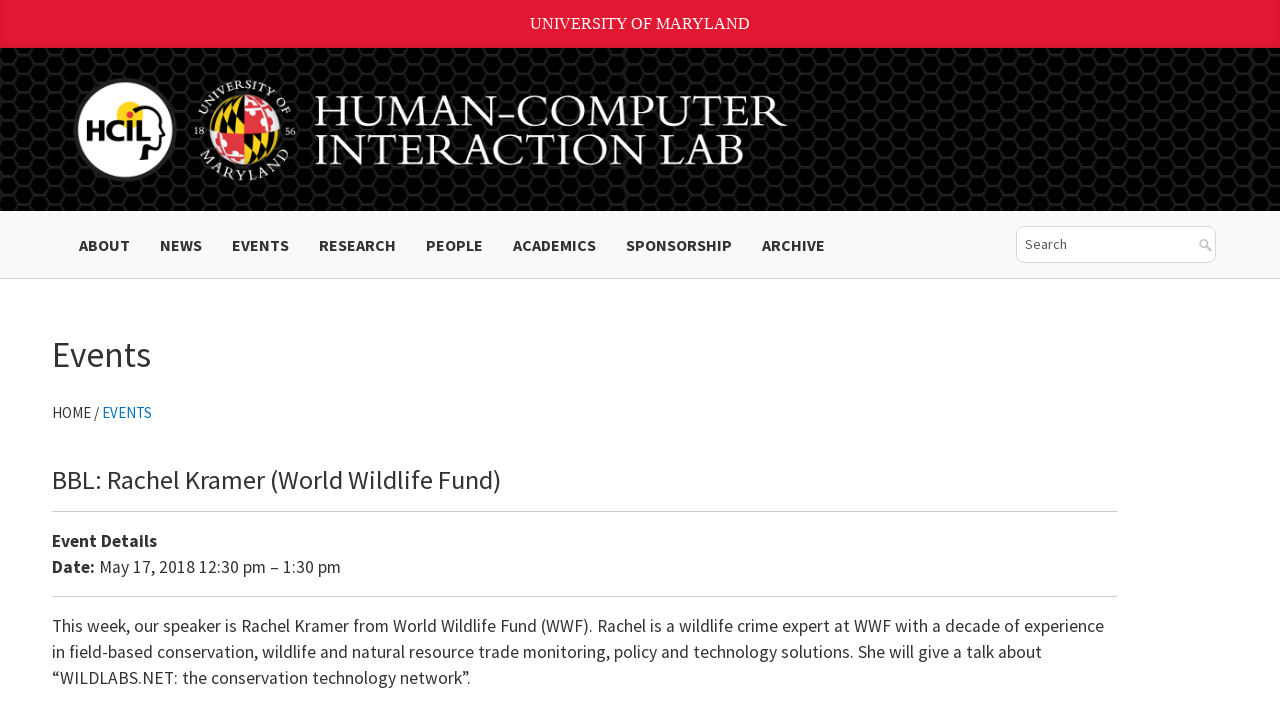

--- FILE ---
content_type: text/html; charset=UTF-8
request_url: https://hcil.umd.edu/events/event/bbl-rachel-kramer-world-wildlife-fund/
body_size: 12911
content:
<!DOCTYPE html>
<html lang="en-US">
<head>
    <meta charset="UTF-8">
    <meta http-equiv="X-UA-Compatible" content="IE=edge">
    <meta name="viewport" content="width=device-width, initial-scale=1">
        <script src="https://ajax.googleapis.com/ajax/libs/jquery/3.3.1/jquery.min.js"></script>
    <link rel="shortcut icon" href="https://hcil.umd.edu/wp-content/themes/hcilnew/images/favicon.ico" type="image/x-icon" />
    <script>
      $(document).ready(function(){
      $(".dropdown, .btn-group").hover(function(){
      var dropdownMenu = $(this).children(".dropdown-menu");
      if(dropdownMenu.is(":visible")){
      dropdownMenu.parent().toggleClass("open");
          }
        });
      });   
      jQuery(function($) {
      $('.dropdown > a').click(function(){
          location.href = this.href;
          });
      });
  </script>
  <!-- Google tag (gtag.js) -->
<!-- Google tag (gtag.js) -->
<script async src="https://www.googletagmanager.com/gtag/js?id=G-BLZ5QS2M9W"></script>
<script>
  window.dataLayer = window.dataLayer || [];
  function gtag(){dataLayer.push(arguments);}
  gtag('js', new Date());

  gtag('config', 'G-BLZ5QS2M9W');
</script>
 <!-- Google tag (gtag.js) -->
    <meta name='robots' content='index, follow, max-image-preview:large, max-snippet:-1, max-video-preview:-1' />
	<style>img:is([sizes="auto" i], [sizes^="auto," i]) { contain-intrinsic-size: 3000px 1500px }</style>
	
	<!-- This site is optimized with the Yoast SEO plugin v26.8 - https://yoast.com/product/yoast-seo-wordpress/ -->
	<title>BBL: Rachel Kramer (World Wildlife Fund) - Human-Computer Interaction Lab</title>
	<meta name="description" content="The Human-Computer Interaction lab has a long, rich history of transforming the experience people have with new technologies." />
	<link rel="canonical" href="https://hcil.umd.edu/events/event/bbl-rachel-kramer-world-wildlife-fund/" />
	<meta property="og:locale" content="en_US" />
	<meta property="og:type" content="article" />
	<meta property="og:title" content="BBL: Rachel Kramer (World Wildlife Fund) - Human-Computer Interaction Lab" />
	<meta property="og:description" content="The Human-Computer Interaction lab has a long, rich history of transforming the experience people have with new technologies." />
	<meta property="og:url" content="https://hcil.umd.edu/events/event/bbl-rachel-kramer-world-wildlife-fund/" />
	<meta property="og:site_name" content="Human-Computer Interaction Lab" />
	<meta property="article:publisher" content="https://www.facebook.com/hcilumd/" />
	<meta property="article:modified_time" content="2018-05-15T13:40:38+00:00" />
	<meta property="og:image" content="https://hcil.umd.edu/wp-content/uploads/2021/09/hcil-logo-transparent.png" />
	<meta property="og:image:width" content="945" />
	<meta property="og:image:height" content="834" />
	<meta property="og:image:type" content="image/png" />
	<meta name="twitter:card" content="summary_large_image" />
	<meta name="twitter:site" content="@hcil_umd" />
	<meta name="twitter:label1" content="Est. reading time" />
	<meta name="twitter:data1" content="2 minutes" />
	<script type="application/ld+json" class="yoast-schema-graph">{"@context":"https://schema.org","@graph":[{"@type":"TechArticle","@id":"https://hcil.umd.edu/events/event/bbl-rachel-kramer-world-wildlife-fund/#article","isPartOf":{"@id":"https://hcil.umd.edu/events/event/bbl-rachel-kramer-world-wildlife-fund/"},"author":{"name":"Joel Chan","@id":"https://10.0.102.202/#/schema/person/5be6bc831d7ffcacb83f83fd418bfbdd"},"headline":"BBL: Rachel Kramer (World Wildlife Fund)","datePublished":"2018-05-03T17:33:38+00:00","dateModified":"2018-05-15T13:40:38+00:00","mainEntityOfPage":{"@id":"https://hcil.umd.edu/events/event/bbl-rachel-kramer-world-wildlife-fund/"},"wordCount":402,"commentCount":0,"publisher":{"@id":"https://10.0.102.202/#organization"},"inLanguage":"en-US"},{"@type":"WebPage","@id":"https://hcil.umd.edu/events/event/bbl-rachel-kramer-world-wildlife-fund/","url":"https://hcil.umd.edu/events/event/bbl-rachel-kramer-world-wildlife-fund/","name":"BBL: Rachel Kramer (World Wildlife Fund) - Human-Computer Interaction Lab","isPartOf":{"@id":"https://10.0.102.202/#website"},"datePublished":"2018-05-03T17:33:38+00:00","dateModified":"2018-05-15T13:40:38+00:00","description":"The Human-Computer Interaction lab has a long, rich history of transforming the experience people have with new technologies.","breadcrumb":{"@id":"https://hcil.umd.edu/events/event/bbl-rachel-kramer-world-wildlife-fund/#breadcrumb"},"inLanguage":"en-US","potentialAction":[{"@type":"ReadAction","target":["https://hcil.umd.edu/events/event/bbl-rachel-kramer-world-wildlife-fund/"]}]},{"@type":"BreadcrumbList","@id":"https://hcil.umd.edu/events/event/bbl-rachel-kramer-world-wildlife-fund/#breadcrumb","itemListElement":[{"@type":"ListItem","position":1,"name":"Home","item":"https://10.0.102.202/"},{"@type":"ListItem","position":2,"name":"Events","item":"https://ec2-3-87-250-228.compute-1.amazonaws.com/events/event/"},{"@type":"ListItem","position":3,"name":"BBL: Rachel Kramer (World Wildlife Fund)"}]},{"@type":"WebSite","@id":"https://10.0.102.202/#website","url":"https://10.0.102.202/","name":"HCIL","description":"","publisher":{"@id":"https://10.0.102.202/#organization"},"alternateName":"Human-Computer Interaction Lab","potentialAction":[{"@type":"SearchAction","target":{"@type":"EntryPoint","urlTemplate":"https://10.0.102.202/?s={search_term_string}"},"query-input":{"@type":"PropertyValueSpecification","valueRequired":true,"valueName":"search_term_string"}}],"inLanguage":"en-US"},{"@type":"Organization","@id":"https://10.0.102.202/#organization","name":"HCIL","alternateName":"Human-Computer Interaction Lab","url":"https://10.0.102.202/","logo":{"@type":"ImageObject","inLanguage":"en-US","@id":"https://10.0.102.202/#/schema/logo/image/","url":"http://10.0.102.202/wp-content/uploads/2021/09/hcil-logo-transparent.png","contentUrl":"http://10.0.102.202/wp-content/uploads/2021/09/hcil-logo-transparent.png","width":945,"height":834,"caption":"HCIL"},"image":{"@id":"https://10.0.102.202/#/schema/logo/image/"},"sameAs":["https://www.facebook.com/hcilumd/","https://x.com/hcil_umd","https://www.youtube.com/channel/UCXLn79EZgmsKIGPGVLrwXXg/feed","https://twitter.com/hcil_umd"]},{"@type":"Person","@id":"https://10.0.102.202/#/schema/person/5be6bc831d7ffcacb83f83fd418bfbdd","name":"Joel Chan","image":{"@type":"ImageObject","inLanguage":"en-US","@id":"https://10.0.102.202/#/schema/person/image/","url":"https://secure.gravatar.com/avatar/fb9ae92269e5ed1bdefdd4b1a60109a98cdcef506f5482d032e57f0d5225535d?s=96&d=mm&r=g","contentUrl":"https://secure.gravatar.com/avatar/fb9ae92269e5ed1bdefdd4b1a60109a98cdcef506f5482d032e57f0d5225535d?s=96&d=mm&r=g","caption":"Joel Chan"},"url":"https://hcil.umd.edu/posts/author/joel-chan/"}]}</script>
	<!-- / Yoast SEO plugin. -->


<link rel='dns-prefetch' href='//fonts.googleapis.com' />
<link rel='dns-prefetch' href='//use.fontawesome.com' />
<link rel="alternate" type="application/rss+xml" title="Human-Computer Interaction Lab &raquo; Feed" href="https://hcil.umd.edu/feed/" />
<link rel="alternate" type="application/rss+xml" title="Human-Computer Interaction Lab &raquo; Comments Feed" href="https://hcil.umd.edu/comments/feed/" />
<link rel="alternate" type="application/rss+xml" title="Human-Computer Interaction Lab &raquo; BBL: Rachel Kramer (World Wildlife Fund) Comments Feed" href="https://hcil.umd.edu/events/event/bbl-rachel-kramer-world-wildlife-fund/feed/" />
		<!-- This site uses the Google Analytics by MonsterInsights plugin v9.7.0 - Using Analytics tracking - https://www.monsterinsights.com/ -->
							<script src="//www.googletagmanager.com/gtag/js?id=G-BLZ5QS2M9W"  data-cfasync="false" data-wpfc-render="false" type="text/javascript" async></script>
			<script data-cfasync="false" data-wpfc-render="false" type="text/javascript">
				var mi_version = '9.7.0';
				var mi_track_user = true;
				var mi_no_track_reason = '';
								var MonsterInsightsDefaultLocations = {"page_location":"https:\/\/hcil.umd.edu\/events\/event\/bbl-rachel-kramer-world-wildlife-fund\/"};
								if ( typeof MonsterInsightsPrivacyGuardFilter === 'function' ) {
					var MonsterInsightsLocations = (typeof MonsterInsightsExcludeQuery === 'object') ? MonsterInsightsPrivacyGuardFilter( MonsterInsightsExcludeQuery ) : MonsterInsightsPrivacyGuardFilter( MonsterInsightsDefaultLocations );
				} else {
					var MonsterInsightsLocations = (typeof MonsterInsightsExcludeQuery === 'object') ? MonsterInsightsExcludeQuery : MonsterInsightsDefaultLocations;
				}

								var disableStrs = [
										'ga-disable-G-BLZ5QS2M9W',
									];

				/* Function to detect opted out users */
				function __gtagTrackerIsOptedOut() {
					for (var index = 0; index < disableStrs.length; index++) {
						if (document.cookie.indexOf(disableStrs[index] + '=true') > -1) {
							return true;
						}
					}

					return false;
				}

				/* Disable tracking if the opt-out cookie exists. */
				if (__gtagTrackerIsOptedOut()) {
					for (var index = 0; index < disableStrs.length; index++) {
						window[disableStrs[index]] = true;
					}
				}

				/* Opt-out function */
				function __gtagTrackerOptout() {
					for (var index = 0; index < disableStrs.length; index++) {
						document.cookie = disableStrs[index] + '=true; expires=Thu, 31 Dec 2099 23:59:59 UTC; path=/';
						window[disableStrs[index]] = true;
					}
				}

				if ('undefined' === typeof gaOptout) {
					function gaOptout() {
						__gtagTrackerOptout();
					}
				}
								window.dataLayer = window.dataLayer || [];

				window.MonsterInsightsDualTracker = {
					helpers: {},
					trackers: {},
				};
				if (mi_track_user) {
					function __gtagDataLayer() {
						dataLayer.push(arguments);
					}

					function __gtagTracker(type, name, parameters) {
						if (!parameters) {
							parameters = {};
						}

						if (parameters.send_to) {
							__gtagDataLayer.apply(null, arguments);
							return;
						}

						if (type === 'event') {
														parameters.send_to = monsterinsights_frontend.v4_id;
							var hookName = name;
							if (typeof parameters['event_category'] !== 'undefined') {
								hookName = parameters['event_category'] + ':' + name;
							}

							if (typeof MonsterInsightsDualTracker.trackers[hookName] !== 'undefined') {
								MonsterInsightsDualTracker.trackers[hookName](parameters);
							} else {
								__gtagDataLayer('event', name, parameters);
							}
							
						} else {
							__gtagDataLayer.apply(null, arguments);
						}
					}

					__gtagTracker('js', new Date());
					__gtagTracker('set', {
						'developer_id.dZGIzZG': true,
											});
					if ( MonsterInsightsLocations.page_location ) {
						__gtagTracker('set', MonsterInsightsLocations);
					}
										__gtagTracker('config', 'G-BLZ5QS2M9W', {"forceSSL":"true","link_attribution":"true"} );
										window.gtag = __gtagTracker;										(function () {
						/* https://developers.google.com/analytics/devguides/collection/analyticsjs/ */
						/* ga and __gaTracker compatibility shim. */
						var noopfn = function () {
							return null;
						};
						var newtracker = function () {
							return new Tracker();
						};
						var Tracker = function () {
							return null;
						};
						var p = Tracker.prototype;
						p.get = noopfn;
						p.set = noopfn;
						p.send = function () {
							var args = Array.prototype.slice.call(arguments);
							args.unshift('send');
							__gaTracker.apply(null, args);
						};
						var __gaTracker = function () {
							var len = arguments.length;
							if (len === 0) {
								return;
							}
							var f = arguments[len - 1];
							if (typeof f !== 'object' || f === null || typeof f.hitCallback !== 'function') {
								if ('send' === arguments[0]) {
									var hitConverted, hitObject = false, action;
									if ('event' === arguments[1]) {
										if ('undefined' !== typeof arguments[3]) {
											hitObject = {
												'eventAction': arguments[3],
												'eventCategory': arguments[2],
												'eventLabel': arguments[4],
												'value': arguments[5] ? arguments[5] : 1,
											}
										}
									}
									if ('pageview' === arguments[1]) {
										if ('undefined' !== typeof arguments[2]) {
											hitObject = {
												'eventAction': 'page_view',
												'page_path': arguments[2],
											}
										}
									}
									if (typeof arguments[2] === 'object') {
										hitObject = arguments[2];
									}
									if (typeof arguments[5] === 'object') {
										Object.assign(hitObject, arguments[5]);
									}
									if ('undefined' !== typeof arguments[1].hitType) {
										hitObject = arguments[1];
										if ('pageview' === hitObject.hitType) {
											hitObject.eventAction = 'page_view';
										}
									}
									if (hitObject) {
										action = 'timing' === arguments[1].hitType ? 'timing_complete' : hitObject.eventAction;
										hitConverted = mapArgs(hitObject);
										__gtagTracker('event', action, hitConverted);
									}
								}
								return;
							}

							function mapArgs(args) {
								var arg, hit = {};
								var gaMap = {
									'eventCategory': 'event_category',
									'eventAction': 'event_action',
									'eventLabel': 'event_label',
									'eventValue': 'event_value',
									'nonInteraction': 'non_interaction',
									'timingCategory': 'event_category',
									'timingVar': 'name',
									'timingValue': 'value',
									'timingLabel': 'event_label',
									'page': 'page_path',
									'location': 'page_location',
									'title': 'page_title',
									'referrer' : 'page_referrer',
								};
								for (arg in args) {
																		if (!(!args.hasOwnProperty(arg) || !gaMap.hasOwnProperty(arg))) {
										hit[gaMap[arg]] = args[arg];
									} else {
										hit[arg] = args[arg];
									}
								}
								return hit;
							}

							try {
								f.hitCallback();
							} catch (ex) {
							}
						};
						__gaTracker.create = newtracker;
						__gaTracker.getByName = newtracker;
						__gaTracker.getAll = function () {
							return [];
						};
						__gaTracker.remove = noopfn;
						__gaTracker.loaded = true;
						window['__gaTracker'] = __gaTracker;
					})();
									} else {
										console.log("");
					(function () {
						function __gtagTracker() {
							return null;
						}

						window['__gtagTracker'] = __gtagTracker;
						window['gtag'] = __gtagTracker;
					})();
									}
			</script>
			
							<!-- / Google Analytics by MonsterInsights -->
		<script type="text/javascript">
/* <![CDATA[ */
window._wpemojiSettings = {"baseUrl":"https:\/\/s.w.org\/images\/core\/emoji\/16.0.1\/72x72\/","ext":".png","svgUrl":"https:\/\/s.w.org\/images\/core\/emoji\/16.0.1\/svg\/","svgExt":".svg","source":{"concatemoji":"https:\/\/hcil.umd.edu\/wp-includes\/js\/wp-emoji-release.min.js?ver=6.8.3"}};
/*! This file is auto-generated */
!function(s,n){var o,i,e;function c(e){try{var t={supportTests:e,timestamp:(new Date).valueOf()};sessionStorage.setItem(o,JSON.stringify(t))}catch(e){}}function p(e,t,n){e.clearRect(0,0,e.canvas.width,e.canvas.height),e.fillText(t,0,0);var t=new Uint32Array(e.getImageData(0,0,e.canvas.width,e.canvas.height).data),a=(e.clearRect(0,0,e.canvas.width,e.canvas.height),e.fillText(n,0,0),new Uint32Array(e.getImageData(0,0,e.canvas.width,e.canvas.height).data));return t.every(function(e,t){return e===a[t]})}function u(e,t){e.clearRect(0,0,e.canvas.width,e.canvas.height),e.fillText(t,0,0);for(var n=e.getImageData(16,16,1,1),a=0;a<n.data.length;a++)if(0!==n.data[a])return!1;return!0}function f(e,t,n,a){switch(t){case"flag":return n(e,"\ud83c\udff3\ufe0f\u200d\u26a7\ufe0f","\ud83c\udff3\ufe0f\u200b\u26a7\ufe0f")?!1:!n(e,"\ud83c\udde8\ud83c\uddf6","\ud83c\udde8\u200b\ud83c\uddf6")&&!n(e,"\ud83c\udff4\udb40\udc67\udb40\udc62\udb40\udc65\udb40\udc6e\udb40\udc67\udb40\udc7f","\ud83c\udff4\u200b\udb40\udc67\u200b\udb40\udc62\u200b\udb40\udc65\u200b\udb40\udc6e\u200b\udb40\udc67\u200b\udb40\udc7f");case"emoji":return!a(e,"\ud83e\udedf")}return!1}function g(e,t,n,a){var r="undefined"!=typeof WorkerGlobalScope&&self instanceof WorkerGlobalScope?new OffscreenCanvas(300,150):s.createElement("canvas"),o=r.getContext("2d",{willReadFrequently:!0}),i=(o.textBaseline="top",o.font="600 32px Arial",{});return e.forEach(function(e){i[e]=t(o,e,n,a)}),i}function t(e){var t=s.createElement("script");t.src=e,t.defer=!0,s.head.appendChild(t)}"undefined"!=typeof Promise&&(o="wpEmojiSettingsSupports",i=["flag","emoji"],n.supports={everything:!0,everythingExceptFlag:!0},e=new Promise(function(e){s.addEventListener("DOMContentLoaded",e,{once:!0})}),new Promise(function(t){var n=function(){try{var e=JSON.parse(sessionStorage.getItem(o));if("object"==typeof e&&"number"==typeof e.timestamp&&(new Date).valueOf()<e.timestamp+604800&&"object"==typeof e.supportTests)return e.supportTests}catch(e){}return null}();if(!n){if("undefined"!=typeof Worker&&"undefined"!=typeof OffscreenCanvas&&"undefined"!=typeof URL&&URL.createObjectURL&&"undefined"!=typeof Blob)try{var e="postMessage("+g.toString()+"("+[JSON.stringify(i),f.toString(),p.toString(),u.toString()].join(",")+"));",a=new Blob([e],{type:"text/javascript"}),r=new Worker(URL.createObjectURL(a),{name:"wpTestEmojiSupports"});return void(r.onmessage=function(e){c(n=e.data),r.terminate(),t(n)})}catch(e){}c(n=g(i,f,p,u))}t(n)}).then(function(e){for(var t in e)n.supports[t]=e[t],n.supports.everything=n.supports.everything&&n.supports[t],"flag"!==t&&(n.supports.everythingExceptFlag=n.supports.everythingExceptFlag&&n.supports[t]);n.supports.everythingExceptFlag=n.supports.everythingExceptFlag&&!n.supports.flag,n.DOMReady=!1,n.readyCallback=function(){n.DOMReady=!0}}).then(function(){return e}).then(function(){var e;n.supports.everything||(n.readyCallback(),(e=n.source||{}).concatemoji?t(e.concatemoji):e.wpemoji&&e.twemoji&&(t(e.twemoji),t(e.wpemoji)))}))}((window,document),window._wpemojiSettings);
/* ]]> */
</script>
<style id='wp-emoji-styles-inline-css' type='text/css'>

	img.wp-smiley, img.emoji {
		display: inline !important;
		border: none !important;
		box-shadow: none !important;
		height: 1em !important;
		width: 1em !important;
		margin: 0 0.07em !important;
		vertical-align: -0.1em !important;
		background: none !important;
		padding: 0 !important;
	}
</style>
<link rel='stylesheet' id='wp-block-library-css' href='https://hcil.umd.edu/wp-includes/css/dist/block-library/style.min.css?ver=6.8.3' type='text/css' media='all' />
<style id='classic-theme-styles-inline-css' type='text/css'>
/*! This file is auto-generated */
.wp-block-button__link{color:#fff;background-color:#32373c;border-radius:9999px;box-shadow:none;text-decoration:none;padding:calc(.667em + 2px) calc(1.333em + 2px);font-size:1.125em}.wp-block-file__button{background:#32373c;color:#fff;text-decoration:none}
</style>
<link rel='stylesheet' id='ugb-style-css-v2-css' href='https://hcil.umd.edu/wp-content/plugins/stackable-ultimate-gutenberg-blocks/dist/deprecated/frontend_blocks_deprecated_v2.css?ver=3.18.0' type='text/css' media='all' />
<style id='ugb-style-css-v2-inline-css' type='text/css'>
:root {--stk-block-width-default-detected: 1200px;}
:root {
			--content-width: 1200px;
		}
</style>
<style id='global-styles-inline-css' type='text/css'>
:root{--wp--preset--aspect-ratio--square: 1;--wp--preset--aspect-ratio--4-3: 4/3;--wp--preset--aspect-ratio--3-4: 3/4;--wp--preset--aspect-ratio--3-2: 3/2;--wp--preset--aspect-ratio--2-3: 2/3;--wp--preset--aspect-ratio--16-9: 16/9;--wp--preset--aspect-ratio--9-16: 9/16;--wp--preset--color--black: #000000;--wp--preset--color--cyan-bluish-gray: #abb8c3;--wp--preset--color--white: #ffffff;--wp--preset--color--pale-pink: #f78da7;--wp--preset--color--vivid-red: #cf2e2e;--wp--preset--color--luminous-vivid-orange: #ff6900;--wp--preset--color--luminous-vivid-amber: #fcb900;--wp--preset--color--light-green-cyan: #7bdcb5;--wp--preset--color--vivid-green-cyan: #00d084;--wp--preset--color--pale-cyan-blue: #8ed1fc;--wp--preset--color--vivid-cyan-blue: #0693e3;--wp--preset--color--vivid-purple: #9b51e0;--wp--preset--gradient--vivid-cyan-blue-to-vivid-purple: linear-gradient(135deg,rgba(6,147,227,1) 0%,rgb(155,81,224) 100%);--wp--preset--gradient--light-green-cyan-to-vivid-green-cyan: linear-gradient(135deg,rgb(122,220,180) 0%,rgb(0,208,130) 100%);--wp--preset--gradient--luminous-vivid-amber-to-luminous-vivid-orange: linear-gradient(135deg,rgba(252,185,0,1) 0%,rgba(255,105,0,1) 100%);--wp--preset--gradient--luminous-vivid-orange-to-vivid-red: linear-gradient(135deg,rgba(255,105,0,1) 0%,rgb(207,46,46) 100%);--wp--preset--gradient--very-light-gray-to-cyan-bluish-gray: linear-gradient(135deg,rgb(238,238,238) 0%,rgb(169,184,195) 100%);--wp--preset--gradient--cool-to-warm-spectrum: linear-gradient(135deg,rgb(74,234,220) 0%,rgb(151,120,209) 20%,rgb(207,42,186) 40%,rgb(238,44,130) 60%,rgb(251,105,98) 80%,rgb(254,248,76) 100%);--wp--preset--gradient--blush-light-purple: linear-gradient(135deg,rgb(255,206,236) 0%,rgb(152,150,240) 100%);--wp--preset--gradient--blush-bordeaux: linear-gradient(135deg,rgb(254,205,165) 0%,rgb(254,45,45) 50%,rgb(107,0,62) 100%);--wp--preset--gradient--luminous-dusk: linear-gradient(135deg,rgb(255,203,112) 0%,rgb(199,81,192) 50%,rgb(65,88,208) 100%);--wp--preset--gradient--pale-ocean: linear-gradient(135deg,rgb(255,245,203) 0%,rgb(182,227,212) 50%,rgb(51,167,181) 100%);--wp--preset--gradient--electric-grass: linear-gradient(135deg,rgb(202,248,128) 0%,rgb(113,206,126) 100%);--wp--preset--gradient--midnight: linear-gradient(135deg,rgb(2,3,129) 0%,rgb(40,116,252) 100%);--wp--preset--font-size--small: 13px;--wp--preset--font-size--medium: 20px;--wp--preset--font-size--large: 36px;--wp--preset--font-size--x-large: 42px;--wp--preset--spacing--20: 0.44rem;--wp--preset--spacing--30: 0.67rem;--wp--preset--spacing--40: 1rem;--wp--preset--spacing--50: 1.5rem;--wp--preset--spacing--60: 2.25rem;--wp--preset--spacing--70: 3.38rem;--wp--preset--spacing--80: 5.06rem;--wp--preset--shadow--natural: 6px 6px 9px rgba(0, 0, 0, 0.2);--wp--preset--shadow--deep: 12px 12px 50px rgba(0, 0, 0, 0.4);--wp--preset--shadow--sharp: 6px 6px 0px rgba(0, 0, 0, 0.2);--wp--preset--shadow--outlined: 6px 6px 0px -3px rgba(255, 255, 255, 1), 6px 6px rgba(0, 0, 0, 1);--wp--preset--shadow--crisp: 6px 6px 0px rgba(0, 0, 0, 1);}:where(.is-layout-flex){gap: 0.5em;}:where(.is-layout-grid){gap: 0.5em;}body .is-layout-flex{display: flex;}.is-layout-flex{flex-wrap: wrap;align-items: center;}.is-layout-flex > :is(*, div){margin: 0;}body .is-layout-grid{display: grid;}.is-layout-grid > :is(*, div){margin: 0;}:where(.wp-block-columns.is-layout-flex){gap: 2em;}:where(.wp-block-columns.is-layout-grid){gap: 2em;}:where(.wp-block-post-template.is-layout-flex){gap: 1.25em;}:where(.wp-block-post-template.is-layout-grid){gap: 1.25em;}.has-black-color{color: var(--wp--preset--color--black) !important;}.has-cyan-bluish-gray-color{color: var(--wp--preset--color--cyan-bluish-gray) !important;}.has-white-color{color: var(--wp--preset--color--white) !important;}.has-pale-pink-color{color: var(--wp--preset--color--pale-pink) !important;}.has-vivid-red-color{color: var(--wp--preset--color--vivid-red) !important;}.has-luminous-vivid-orange-color{color: var(--wp--preset--color--luminous-vivid-orange) !important;}.has-luminous-vivid-amber-color{color: var(--wp--preset--color--luminous-vivid-amber) !important;}.has-light-green-cyan-color{color: var(--wp--preset--color--light-green-cyan) !important;}.has-vivid-green-cyan-color{color: var(--wp--preset--color--vivid-green-cyan) !important;}.has-pale-cyan-blue-color{color: var(--wp--preset--color--pale-cyan-blue) !important;}.has-vivid-cyan-blue-color{color: var(--wp--preset--color--vivid-cyan-blue) !important;}.has-vivid-purple-color{color: var(--wp--preset--color--vivid-purple) !important;}.has-black-background-color{background-color: var(--wp--preset--color--black) !important;}.has-cyan-bluish-gray-background-color{background-color: var(--wp--preset--color--cyan-bluish-gray) !important;}.has-white-background-color{background-color: var(--wp--preset--color--white) !important;}.has-pale-pink-background-color{background-color: var(--wp--preset--color--pale-pink) !important;}.has-vivid-red-background-color{background-color: var(--wp--preset--color--vivid-red) !important;}.has-luminous-vivid-orange-background-color{background-color: var(--wp--preset--color--luminous-vivid-orange) !important;}.has-luminous-vivid-amber-background-color{background-color: var(--wp--preset--color--luminous-vivid-amber) !important;}.has-light-green-cyan-background-color{background-color: var(--wp--preset--color--light-green-cyan) !important;}.has-vivid-green-cyan-background-color{background-color: var(--wp--preset--color--vivid-green-cyan) !important;}.has-pale-cyan-blue-background-color{background-color: var(--wp--preset--color--pale-cyan-blue) !important;}.has-vivid-cyan-blue-background-color{background-color: var(--wp--preset--color--vivid-cyan-blue) !important;}.has-vivid-purple-background-color{background-color: var(--wp--preset--color--vivid-purple) !important;}.has-black-border-color{border-color: var(--wp--preset--color--black) !important;}.has-cyan-bluish-gray-border-color{border-color: var(--wp--preset--color--cyan-bluish-gray) !important;}.has-white-border-color{border-color: var(--wp--preset--color--white) !important;}.has-pale-pink-border-color{border-color: var(--wp--preset--color--pale-pink) !important;}.has-vivid-red-border-color{border-color: var(--wp--preset--color--vivid-red) !important;}.has-luminous-vivid-orange-border-color{border-color: var(--wp--preset--color--luminous-vivid-orange) !important;}.has-luminous-vivid-amber-border-color{border-color: var(--wp--preset--color--luminous-vivid-amber) !important;}.has-light-green-cyan-border-color{border-color: var(--wp--preset--color--light-green-cyan) !important;}.has-vivid-green-cyan-border-color{border-color: var(--wp--preset--color--vivid-green-cyan) !important;}.has-pale-cyan-blue-border-color{border-color: var(--wp--preset--color--pale-cyan-blue) !important;}.has-vivid-cyan-blue-border-color{border-color: var(--wp--preset--color--vivid-cyan-blue) !important;}.has-vivid-purple-border-color{border-color: var(--wp--preset--color--vivid-purple) !important;}.has-vivid-cyan-blue-to-vivid-purple-gradient-background{background: var(--wp--preset--gradient--vivid-cyan-blue-to-vivid-purple) !important;}.has-light-green-cyan-to-vivid-green-cyan-gradient-background{background: var(--wp--preset--gradient--light-green-cyan-to-vivid-green-cyan) !important;}.has-luminous-vivid-amber-to-luminous-vivid-orange-gradient-background{background: var(--wp--preset--gradient--luminous-vivid-amber-to-luminous-vivid-orange) !important;}.has-luminous-vivid-orange-to-vivid-red-gradient-background{background: var(--wp--preset--gradient--luminous-vivid-orange-to-vivid-red) !important;}.has-very-light-gray-to-cyan-bluish-gray-gradient-background{background: var(--wp--preset--gradient--very-light-gray-to-cyan-bluish-gray) !important;}.has-cool-to-warm-spectrum-gradient-background{background: var(--wp--preset--gradient--cool-to-warm-spectrum) !important;}.has-blush-light-purple-gradient-background{background: var(--wp--preset--gradient--blush-light-purple) !important;}.has-blush-bordeaux-gradient-background{background: var(--wp--preset--gradient--blush-bordeaux) !important;}.has-luminous-dusk-gradient-background{background: var(--wp--preset--gradient--luminous-dusk) !important;}.has-pale-ocean-gradient-background{background: var(--wp--preset--gradient--pale-ocean) !important;}.has-electric-grass-gradient-background{background: var(--wp--preset--gradient--electric-grass) !important;}.has-midnight-gradient-background{background: var(--wp--preset--gradient--midnight) !important;}.has-small-font-size{font-size: var(--wp--preset--font-size--small) !important;}.has-medium-font-size{font-size: var(--wp--preset--font-size--medium) !important;}.has-large-font-size{font-size: var(--wp--preset--font-size--large) !important;}.has-x-large-font-size{font-size: var(--wp--preset--font-size--x-large) !important;}
:where(.wp-block-post-template.is-layout-flex){gap: 1.25em;}:where(.wp-block-post-template.is-layout-grid){gap: 1.25em;}
:where(.wp-block-columns.is-layout-flex){gap: 2em;}:where(.wp-block-columns.is-layout-grid){gap: 2em;}
:root :where(.wp-block-pullquote){font-size: 1.5em;line-height: 1.6;}
</style>
<link rel='stylesheet' id='contact-form-7-css' href='https://hcil.umd.edu/wp-content/plugins/contact-form-7/includes/css/styles.css?ver=6.1.4' type='text/css' media='all' />
<link rel='stylesheet' id='add_google_fonts-css' href='https://fonts.googleapis.com/css2?family=Crimson+Pro:wght@400;700&#038;family=Source+Sans+Pro:wght@400;700&#038;display=swap' type='text/css' media='all' />
<link rel='stylesheet' id='load-fa-css' href='https://use.fontawesome.com/releases/v5.0.7/css/all.css?ver=6.8.3' type='text/css' media='all' />
<link rel='stylesheet' id='bootstrap-css' href='https://hcil.umd.edu/wp-content/themes/hcilnew/bootstrap/css/bootstrap.min.css?ver=6.8.3' type='text/css' media='all' />
<link rel='stylesheet' id='bootstrapstarter-style-css' href='https://hcil.umd.edu/wp-content/themes/hcilnew/style.css?ver=6.8.3' type='text/css' media='all' />
<link rel='stylesheet' id='tmm-css' href='https://hcil.umd.edu/wp-content/plugins/team-members/inc/css/tmm_style.css?ver=6.8.3' type='text/css' media='all' />
<script type="text/javascript" src="https://hcil.umd.edu/wp-content/plugins/google-analytics-for-wordpress/assets/js/frontend-gtag.min.js?ver=9.7.0" id="monsterinsights-frontend-script-js" async="async" data-wp-strategy="async"></script>
<script data-cfasync="false" data-wpfc-render="false" type="text/javascript" id='monsterinsights-frontend-script-js-extra'>/* <![CDATA[ */
var monsterinsights_frontend = {"js_events_tracking":"true","download_extensions":"doc,pdf,ppt,zip,xls,docx,pptx,xlsx","inbound_paths":"[{\"path\":\"\\\/go\\\/\",\"label\":\"affiliate\"},{\"path\":\"\\\/recommend\\\/\",\"label\":\"affiliate\"}]","home_url":"https:\/\/hcil.umd.edu","hash_tracking":"false","v4_id":"G-BLZ5QS2M9W"};/* ]]> */
</script>
<script type="text/javascript" id="ugb-block-frontend-js-v2-js-extra">
/* <![CDATA[ */
var stackable = {"restUrl":"https:\/\/hcil.umd.edu\/wp-json\/"};
/* ]]> */
</script>
<script type="text/javascript" src="https://hcil.umd.edu/wp-content/plugins/stackable-ultimate-gutenberg-blocks/dist/deprecated/frontend_blocks_deprecated_v2.js?ver=3.18.0" id="ugb-block-frontend-js-v2-js"></script>
<script type="text/javascript" src="https://hcil.umd.edu/wp-includes/js/jquery/jquery.min.js?ver=3.7.1" id="jquery-core-js"></script>
<script type="text/javascript" src="https://hcil.umd.edu/wp-includes/js/jquery/jquery-migrate.min.js?ver=3.4.1" id="jquery-migrate-js"></script>
<link rel="https://api.w.org/" href="https://hcil.umd.edu/wp-json/" /><link rel="EditURI" type="application/rsd+xml" title="RSD" href="https://hcil.umd.edu/xmlrpc.php?rsd" />
<meta name="generator" content="WordPress 6.8.3" />
<link rel='shortlink' href='https://hcil.umd.edu/?p=4285' />
<link rel="alternate" title="oEmbed (JSON)" type="application/json+oembed" href="https://hcil.umd.edu/wp-json/oembed/1.0/embed?url=https%3A%2F%2Fhcil.umd.edu%2Fevents%2Fevent%2Fbbl-rachel-kramer-world-wildlife-fund%2F" />
<link rel="alternate" title="oEmbed (XML)" type="text/xml+oembed" href="https://hcil.umd.edu/wp-json/oembed/1.0/embed?url=https%3A%2F%2Fhcil.umd.edu%2Fevents%2Fevent%2Fbbl-rachel-kramer-world-wildlife-fund%2F&#038;format=xml" />
        <style type="text/css">
            .slider {
            background: url('https://hcil.umd.edu/wp-content/uploads/2022/06/symposium-2022-posters-scaled.jpg');
             background-repeat: no-repeat;
             background-size: cover;
             background-position: bottom right;
            }
        </style><link rel="icon" href="https://hcil.umd.edu/wp-content/uploads/2019/04/cropped-hcil-favicon-512x512-32x32.png" sizes="32x32" />
<link rel="icon" href="https://hcil.umd.edu/wp-content/uploads/2019/04/cropped-hcil-favicon-512x512-192x192.png" sizes="192x192" />
<link rel="apple-touch-icon" href="https://hcil.umd.edu/wp-content/uploads/2019/04/cropped-hcil-favicon-512x512-180x180.png" />
<meta name="msapplication-TileImage" content="https://hcil.umd.edu/wp-content/uploads/2019/04/cropped-hcil-favicon-512x512-270x270.png" />
</head>

<body class="wp-singular event-template-default single single-event postid-4285 custom-background wp-embed-responsive wp-theme-hcilnew has-dashicons">
      <div class="blog-masthead"> 
      <div class="umdheader">
        <a href="https://umd.edu" target="_blank" title="University of Maryland">University of Maryland</a>
    </div>
  </div>
  <div class="blog-header row clear">
    <div class="container">
     <div class="col-sm-9 clearfix">
        <a href="https://hcil.umd.edu" title="Human-Computer Interaction Lab" class="sublogo"><img src="https://hcil.umd.edu/wp-content/themes/hcilnew/images/HCIL_web_logo_white.png" alt="Human-Computer Interaction Lab"></a>
        
        </div>

    </div>
</div>

 
 <!-- navigation-->
    <div class="row navbar-light bg-light">
           <div class="col-sm-12">
              <nav class="container navbar navbar-expand-xl bg-light navbar-light">
                <div class="navbar-brand">
           <a href="https://hcil.umd.edu" target="_blank" title="Human-Computer Interaction Lab" ><img src="https://hcil.umd.edu/wp-content/themes/hcilnew/images/HCIL_web_logo_white.png" alt="Human-Computer Interaction Lab"></a>
        
</div>
                  <button class="navbar-toggler" type="button" data-bs-toggle="collapse" data-bs-target="#collapsibleNavbar"aria-expanded="false" aria-label="Toggle navigation">
                     <span class="navbar-toggler-icon"></span>
                  </button>


     <div id="collapsibleNavbar" class="collapse navbar-collapse"><ul id="menu-main-menu" class="primary-menu navbar-nav"><li id="menu-item-1210" class="menu-item menu-item-type-custom menu-item-object-custom menu-item-has-children menu-item-1210"><a href="/hcil-overview/">About</a>
<ul class="dropdown-menu">
	<li id="menu-item-159" class="menu-item menu-item-type-post_type menu-item-object-page menu-item-159"><a href="https://hcil.umd.edu/hcil-history/">History</a></li>
	<li id="menu-item-9644" class="menu-item menu-item-type-post_type menu-item-object-page menu-item-9644"><a href="https://hcil.umd.edu/history-of-the-field/">History of the Field</a></li>
	<li id="menu-item-150" class="menu-item menu-item-type-post_type menu-item-object-page menu-item-150"><a href="https://hcil.umd.edu/hcil-membership/">Become a Member</a></li>
	<li id="menu-item-177" class="menu-item menu-item-type-post_type menu-item-object-page menu-item-177"><a href="https://hcil.umd.edu/hcil-jobs/">Jobs and Student Funding</a></li>
	<li id="menu-item-3369" class="menu-item menu-item-type-post_type menu-item-object-page menu-item-3369"><a href="https://hcil.umd.edu/our-lighter-side/">Our Lighter Side</a></li>
	<li id="menu-item-181" class="menu-item menu-item-type-post_type menu-item-object-page menu-item-181"><a href="https://hcil.umd.edu/contact-us/">Contact Us</a></li>
</ul>
</li>
<li id="menu-item-9656" class="menu-item menu-item-type-post_type menu-item-object-page menu-item-9656"><a href="https://hcil.umd.edu/news/">News</a></li>
<li id="menu-item-269" class="menu-item menu-item-type-post_type menu-item-object-page menu-item-has-children menu-item-269"><a href="https://hcil.umd.edu/events/">Events</a>
<ul class="dropdown-menu">
	<li id="menu-item-7563" class="menu-item menu-item-type-post_type menu-item-object-page menu-item-7563"><a href="https://hcil.umd.edu/bbl-speaker-series/">BBL Speaker Series</a></li>
	<li id="menu-item-10295" class="menu-item menu-item-type-custom menu-item-object-custom menu-item-10295"><a href="https://hcil.umd.edu/hcil-symposium-2025/">HCIL Annual Symposium</a></li>
	<li id="menu-item-9650" class="menu-item menu-item-type-post_type menu-item-object-page menu-item-9650"><a href="https://hcil.umd.edu/event-archive/">Event Archive</a></li>
</ul>
</li>
<li id="menu-item-287" class="menu-item menu-item-type-post_type menu-item-object-page menu-item-has-children menu-item-287"><a href="https://hcil.umd.edu/research-areas/">Research</a>
<ul class="dropdown-menu">
	<li id="menu-item-8027" class="menu-item menu-item-type-custom menu-item-object-custom menu-item-8027"><a target="_blank" href="https://medium.com/hcil-at-umd">Sparks of Innovation (Medium Posts)</a></li>
	<li id="menu-item-7834" class="menu-item menu-item-type-post_type menu-item-object-page menu-item-7834"><a href="https://hcil.umd.edu/external-awards/">Awards (External)</a></li>
	<li id="menu-item-7835" class="menu-item menu-item-type-post_type menu-item-object-page menu-item-7835"><a href="https://hcil.umd.edu/hcil-awards/">Awards (Internal)</a></li>
	<li id="menu-item-394" class="menu-item menu-item-type-post_type menu-item-object-page menu-item-394"><a href="https://hcil.umd.edu/books/">Books</a></li>
	<li id="menu-item-3376" class="menu-item menu-item-type-post_type menu-item-object-page menu-item-3376"><a href="https://hcil.umd.edu/products/">Software Products</a></li>
	<li id="menu-item-7858" class="menu-item menu-item-type-post_type menu-item-object-page menu-item-7858"><a href="https://hcil.umd.edu/archive/">ARCHIVE</a></li>
</ul>
</li>
<li id="menu-item-1213" class="menu-item menu-item-type-custom menu-item-object-custom menu-item-has-children menu-item-1213"><a href="/faculty-staff/">People</a>
<ul class="dropdown-menu">
	<li id="menu-item-274" class="menu-item menu-item-type-post_type menu-item-object-page menu-item-274"><a href="https://hcil.umd.edu/faculty-staff/">Faculty and Leadership</a></li>
	<li id="menu-item-279" class="menu-item menu-item-type-post_type menu-item-object-page menu-item-279"><a href="https://hcil.umd.edu/current-students/">Students</a></li>
	<li id="menu-item-2576" class="menu-item menu-item-type-post_type menu-item-object-page menu-item-2576"><a href="https://hcil.umd.edu/phd-alumni/">Past Members and Alumni</a></li>
</ul>
</li>
<li id="menu-item-1214" class="menu-item menu-item-type-custom menu-item-object-custom menu-item-1214"><a href="/academics-overview/">Academics</a></li>
<li id="menu-item-473" class="menu-item menu-item-type-custom menu-item-object-custom menu-item-has-children menu-item-473"><a href="/getting-value/">Sponsorship</a>
<ul class="dropdown-menu">
	<li id="menu-item-256" class="menu-item menu-item-type-post_type menu-item-object-page menu-item-256"><a href="https://hcil.umd.edu/symposium-sponsorship/">Symposium Sponsorship</a></li>
	<li id="menu-item-262" class="menu-item menu-item-type-post_type menu-item-object-page menu-item-262"><a href="https://hcil.umd.edu/research-sponsorship/">Research Sponsorship</a></li>
	<li id="menu-item-265" class="menu-item menu-item-type-post_type menu-item-object-page menu-item-265"><a href="https://hcil.umd.edu/industry-visits/">Industry Visits</a></li>
	<li id="menu-item-428" class="menu-item menu-item-type-post_type menu-item-object-page menu-item-428"><a href="https://hcil.umd.edu/sponsor-list/">Active Sponsors</a></li>
</ul>
</li>
<li id="menu-item-7806" class="menu-item menu-item-type-custom menu-item-object-custom menu-item-has-children menu-item-7806"><a href="/archive">ARCHIVE</a>
<ul class="dropdown-menu">
	<li id="menu-item-3510" class="menu-item menu-item-type-post_type menu-item-object-page menu-item-3510"><a href="https://hcil.umd.edu/research-histories/">Research Histories – Early Themes</a></li>
	<li id="menu-item-7856" class="menu-item menu-item-type-post_type menu-item-object-page menu-item-7856"><a href="https://hcil.umd.edu/research-archive/">Research Projects</a></li>
	<li id="menu-item-387" class="menu-item menu-item-type-post_type menu-item-object-page menu-item-387"><a href="https://hcil.umd.edu/publications/">Tech Reports and Publications</a></li>
	<li id="menu-item-8338" class="menu-item menu-item-type-custom menu-item-object-custom menu-item-8338"><a target="_blank" href="https://www.youtube.com/channel/UCXLn79EZgmsKIGPGVLrwXXg/videos">YouTube Channel</a></li>
	<li id="menu-item-397" class="menu-item menu-item-type-post_type menu-item-object-page menu-item-397"><a href="https://hcil.umd.edu/videos/">Historical Research Videos</a></li>
	<li id="menu-item-3468" class="menu-item menu-item-type-post_type menu-item-object-page menu-item-3468"><a href="https://hcil.umd.edu/event-archive/">Events</a></li>
	<li id="menu-item-400" class="menu-item menu-item-type-post_type menu-item-object-page menu-item-400"><a href="https://hcil.umd.edu/presentations/">Presentations</a></li>
	<li id="menu-item-3405" class="menu-item menu-item-type-post_type menu-item-object-page menu-item-3405"><a href="https://hcil.umd.edu/course-archive/">Class Projects</a></li>
	<li id="menu-item-3391" class="menu-item menu-item-type-post_type menu-item-object-page menu-item-3391"><a href="https://hcil.umd.edu/service/">Service Projects</a></li>
	<li id="menu-item-3484" class="menu-item menu-item-type-post_type menu-item-object-page menu-item-3484"><a href="https://hcil.umd.edu/collaborating-groups-and-people/">Collaborating Groups and People</a></li>
</ul>
</li>
<li class="menu-item menu-item-search"> 
<div id="search" title="Type and hit enter">
    <form method="get" id="searchform" action="https://hcil.umd.edu/"> 
        <input type="text" value="Search" 
            name="s" id="s"  aria-label="search" onblur="if (this.value == '')  {this.value = 'Search';}"  
            onfocus="if (this.value == 'Search') {this.value = '';}" 
        />
    </form>
</div><!-- #search --></li></ul></div> 
<div class="headersearch"> 
<div id="search" title="Type and hit enter">
    <form method="get" id="searchform" action="https://hcil.umd.edu/"> 
        <input type="text" value="Search" 
            name="s" id="s"  aria-label="search" onblur="if (this.value == '')  {this.value = 'Search';}"  
            onfocus="if (this.value == 'Search') {this.value = '';}" 
        />
    </form>
</div><!-- #search --></div>
</nav>
</div>
</div>


<div class="container">
        <div class="row page-content">
           <div class="col-sm-12">
                        <div id="post-4285" class="blog-post post-4285 event type-event status-publish hentry">
				<div class='blog-post-title'>Events</div>
				<div class='event-post-breadcrumb'>Home / <span><a href="/events/">Events</a></span></div>
				<h2 class="post-title">BBL: Rachel Kramer (World Wildlife Fund)</h2>
				<div class="maincontent">
                <script>
                function check() {
                    document.getElementById("in-event-category-10").checked = true;
                    }
                    window.onload = check();
            </script>
                                
<div class="eventorganiser-event-meta">

	<hr>

	<!-- Event details -->
	<strong>Event Details</strong>
	<!-- Is event recurring or a single event -->
	
	<ul class="eo-event-meta">

					<!-- Single event -->
			<li><strong>Date:</strong> <time itemprop="startDate" datetime="2018-05-17T12:30:00-04:00">May 17, 2018 12:30 pm</time> &ndash; <time itemprop="endDate" datetime="2018-05-17T13:30:00-04:00">1:30 pm</time></li>
		
		
					
		
		
	</ul>

	<!-- Does the event have a venue? -->
	

	<div style="clear:both"></div>

	<hr>

</div>
<!-- .entry-meta -->

<div class="featured_img"> </div>
				<p>This week, our speaker is Rachel Kramer from World Wildlife Fund (WWF). Rachel is a wildlife crime expert at WWF with a decade of experience in field-based conservation, wildlife and natural resource trade monitoring, policy and technology solutions. She will give a talk about &#8220;WILDLABS.NET: the conservation technology network&#8221;. </p>
<h3>Details</h3>
<p><strong>Time:</strong> 05/17 (Thursday) from 12:30pm &#8211; 1:30pm<br />
<strong>Place:</strong> HCIL, Room 2105, Hornbake building &#8211; south wing<br />
<strong>Lunch:</strong> FREE PIZZA!</p>
<h3>Abstract:</h3>
<p>WILDLABS.NET: the conservation technology network is a collaboration across organizations that provides online infrastructure to connect wildlife conservationists directly to technologists to support the informed integration of technology tools in conservation practice. Since 2015, WILDLABS has evolved into a thriving online community of over 2,300 experts around the globe who crowd-source ideas and information, share case studies and co-develop solutions to pressing conservation and research challenges. WILDLABS community members range from academics to tech sector professionals, NGO staff, field-based practitioners and makers. On our platform, ideas are shared in over 25 technology and conservation challenge-specific groups with over 450 active discussion threads. The community is also a hub for posting grant and job opportunities to enhance the uptake of technical expertise into wildlife conservation initiatives. In this talk, we’ll explore the latest happenings on WILDLABS and empower those with engineering and related expertise to share their abilities to help save species.</p>
<h3>Bio:</h3>
<p>Rachel Kramer is a wildlife crime expert at World Wildlife Fund with a decade of experience in field-based conservation, wildlife and natural resource trade monitoring, policy and technology solutions. With TRAFFIC, the wildlife trade monitoring network that is a strategic alliance of WWF and IUCN, Rachel has overseen projects in Africa and Asia and manages wildlife trade assessments—including in the United States—to support enforcement action and policy change. Through WWF’s Wildlife Crime Technology Project supported by a Google Global Impact Award, Rachel joined United for Wildlife partners in 2015 in founding WILDLABS.NET: the conservation technology network. Rachel got her start in conservation serving in the Peace Corps in Madagascar from 2006-2009, leading community-based monitoring and conservation projects until her evacuation in the coup. Her graduate research at the Yale School of Forestry &#038; Environmental Studies focused on surveying wild species consumption and natural resource dependence in Park-bordering communities in Madagascar’s northeastern rainforest. Rachel is committed to harnessing the power of communities and technology to advance the sustainable use of natural resources for future generations.</p>
				</div>
				</div>
				
                </div>
            </div>
        </div>
	
<div class="row" id="footer">
<div class="row col-sm-12 footer_levelone">
   <div class="container">
   	<div class="col-sm-4"/>
    <a href="https://ischool.umd.edu/" target="_blank" title="College of Information (INFO)" class="sublogo"><img src="https://hcil.umd.edu/wp-content/themes/hcilnew/images/infologo_light.png" alt="College of Information (INFO)" ></a>
        <p>&nbsp;</p>
        <p><a href="https://www.umiacs.umd.edu/" target="_blank" title="UMIACS" class="sublogo"><img src="https://hcil.umd.edu/wp-content/uploads/2023/01/UMIACS_logo_white.png" alt="UMIACS" ></a></p>
        
    </div>
    	<div class="col-sm-8 footer_add"/>
    		
<div class="wp-block-group"><div class="wp-block-group__inner-container is-layout-flow wp-block-group-is-layout-flow">
<div id="section-content" class="wp-block-group"><div class="wp-block-group__inner-container is-layout-flow wp-block-group-is-layout-flow">
<p><strong>Human-Computer Interaction Lab (HCIL)</strong><br>4130 Campus Drive, <br>Hornbake Building, South Wing, Room 2105<br>College Park, MD 20742<br>hcil-info@umd.edu</p>



<p>The lab is jointly supported by the <a href="https://ischool.umd.edu/" target="_blank" rel="noreferrer noopener">College of Information</a> (INFO) and the <a href="https://www.umiacs.umd.edu/" target="_blank" rel="noreferrer noopener">University of Maryland Institute for Advanced Computer Studies</a> (UMIACS).</p>
</div></div>
</div></div>
        <div class="socialButtons"> 
        <a aria-hidden="true" class="fab fa-twitter-square" href="https://twitter.com/hcil_umd" target="_blank" title="Twitter">
        <span class="sr-only">Twitter</span></a><span class="sr-only">Twitter</span> 
        <a aria-hidden="true" class="fab fa-youtube-square" href="https://www.youtube.com/channel/UCXLn79EZgmsKIGPGVLrwXXg/feed" target="_blank" title="Youtube"><span class="sr-only">Youtube</span></a><span class="sr-only">Youtube</span>
        </div>
    </div>
  </div>
</div><!-- /.container -->
<div class="row col-sm-12 footer_leveltwo">
	   <div class="container">
 Copyright &copy; 2026&nbsp;&nbsp;&middot;&nbsp;&nbsp;<a href="https://hcil.umd.edu/" title="Human-Computer Interaction Lab" >Human-Computer Interaction Lab</a>&nbsp;&nbsp;&middot;&nbsp;&nbsp;<a href="https://ischool.umd.edu/">College of Information (INFO)</a>&nbsp;&nbsp;&middot;&nbsp;&nbsp;<a href="https://www.umd.edu/">University of Maryland</a>&nbsp;&nbsp;&middot;&nbsp;&nbsp;<a href="https://umd.edu/privacy-notice" target="blank" title="UMD Privacy Policy">Privacy Policy</a>&nbsp;&nbsp;&middot;&nbsp;&nbsp;<a href="https://umd.edu/web-accessibility" target="blank" title="UMD Web Acessibility">Web Accessibility</a>
  </div>
</div>
</div><!-- /.container -->
</div>
<script type="speculationrules">
{"prefetch":[{"source":"document","where":{"and":[{"href_matches":"\/*"},{"not":{"href_matches":["\/wp-*.php","\/wp-admin\/*","\/wp-content\/uploads\/*","\/wp-content\/*","\/wp-content\/plugins\/*","\/wp-content\/themes\/hcilnew\/*","\/*\\?(.+)"]}},{"not":{"selector_matches":"a[rel~=\"nofollow\"]"}},{"not":{"selector_matches":".no-prefetch, .no-prefetch a"}}]},"eagerness":"conservative"}]}
</script>
<script type="text/javascript" src="https://hcil.umd.edu/wp-includes/js/dist/hooks.min.js?ver=4d63a3d491d11ffd8ac6" id="wp-hooks-js"></script>
<script type="text/javascript" src="https://hcil.umd.edu/wp-includes/js/dist/i18n.min.js?ver=5e580eb46a90c2b997e6" id="wp-i18n-js"></script>
<script type="text/javascript" id="wp-i18n-js-after">
/* <![CDATA[ */
wp.i18n.setLocaleData( { 'text direction\u0004ltr': [ 'ltr' ] } );
/* ]]> */
</script>
<script type="text/javascript" src="https://hcil.umd.edu/wp-content/plugins/contact-form-7/includes/swv/js/index.js?ver=6.1.4" id="swv-js"></script>
<script type="text/javascript" id="contact-form-7-js-before">
/* <![CDATA[ */
var wpcf7 = {
    "api": {
        "root": "https:\/\/hcil.umd.edu\/wp-json\/",
        "namespace": "contact-form-7\/v1"
    }
};
/* ]]> */
</script>
<script type="text/javascript" src="https://hcil.umd.edu/wp-content/plugins/contact-form-7/includes/js/index.js?ver=6.1.4" id="contact-form-7-js"></script>
<script type="text/javascript" src="https://hcil.umd.edu/wp-content/themes/hcilnew/bootstrap/js/bootstrap.min.js?ver=6.8.3" id="bootstrap-js"></script>
</div>
</body>
</html>

--- FILE ---
content_type: text/css
request_url: https://hcil.umd.edu/wp-content/themes/hcilnew/style.css?ver=6.8.3
body_size: 6276
content:
 /*
Theme Name: HCIL 2.0
Theme URI: https://www.ischool.umd.edu
Author: UMD iSchool Web Team
Author URI: https://ischool.umd.edu/
Description: Custom iSchool theme using the Bootstrap 5 framework and Font-Awesome.
Version: 1.0
Text Domain: hcilnew
License: GNU General Public License v2 or later
License URI: http://www.gnu.org/licenses/gpl-2.0.html
*/

body {font-family: 'Source Sans Pro', sans-serif;color: #333 !important;font-size: 1.1em;}h1, .h1, h2, .h2, h3, .h3, h4, .h4, h5, .h5, h6, .h6 {margin-top: 1.5em;font-weight: normal;}h1 {font-size: 2em;margin-top: 0;}h2 {font-size: 1.5em;}h3 {font-size: 1.2em;}h4 {font-size: 1.1em;}h5, h6 {font-size: 1em;}.clearfix {clear: both;display: table;}.site {margin: 0;width: 100%;}.navbar-brand{display:none;}.linewithtext {width: 100%;text-align: center;border-bottom: 1px solid #000;line-height: 0.1em;margin: 50px 0px 30px 0px;}.linewithtext span {background: #fff;padding: 0 10px;font-weight: bold;}.col-sm-3 {flex: 0 0 auto;width: 35% !important;}.col-sm-9 {flex: 0 0 auto;width: 65% !important;}a {color: #0074BB;text-decoration: none;}a:hover, a:focus {color: #e21833;text-decoration: none;}a:focus {outline: thin dotted;outline: 5px auto -webkit-focus-ring-color;outline-offset: -2px;}.col-sm-12 {padding-right: 0px;padding-left: 0px;}.row {margin-left: 0 !important;margin-right: 0 !important;}.row.navbar-light {border-bottom: 1px solid #d1d1d1;}img {max-width: 100%;height: auto;}.container {max-width: 1200px;padding-top: 15px;padding-bottom: 15px;margin-right: auto;margin-left: auto;}.checkbox, .radio {display: inline;}.maincontent a {font-weight: bold;}.is-layout-flex {display: flex;}.dropdown-menu > li > a {display: block;clear: both;font-weight: 400 !important;line-height: 1.42857143;white-space: nowrap;border-bottom: 1px #EEE solid;padding: 5px 15px !important;}.dropdown-menu li a {color: #212529 !important;}.dropdown-menu>li>a:focus, .dropdown-menu>li>a:hover {color:#FFF !important;background-color: #333!important;text-decoration: none!important;}ul.dropdown-menu li > ul.dropdown-menu{left: 100%;top: 0;}.navbar-toggle {background-color: #FFF;}ul.dropdown-menu li:hover > ul.dropdown-menu, ul.dropdown-menu li:focus > ul.dropdown-menu{display: block;}ul li .dropdown-menu ul li {margin-left: 1em;}.dropdown-toggle:after {display: inline-block;width: 0;height: 0;margin-left: .255em;vertical-align: .255em;content: "";border-top: .3em solid;border-right: .3em solid transparent;border-bottom: 0;border-left: .3em solid transparent;}.dropdown-menu .sub-menu {left: 100%;position: absolute;top: 0;visibility: hidden;margin-top: -1px;}.dropdown-menu li:hover .sub-menu {visibility: visible;}.menu-item-has-children:hover .dropdown-menu {display: block;}.nav-tabs .dropdown-menu, .nav-pills .dropdown-menu, .navbar .dropdown-menu {margin-top: 0;}.navbar .sub-menu:before {border-bottom: 7px solid transparent;border-left: none;border-right: 7px solid rgba(0, 0, 0, 0.2);border-top: 7px solid transparent;left: -7px;top: 10px;}.navbar .sub-menu:after {border-top: 6px solid transparent;border-left: none;border-right: 6px solid #fff;border-bottom: 6px solid transparent;left: 10px;top: 11px;left: -6px;}.ugb-accordion__heading h4 {font-size: 1em;font-weight: bold;}.blog-post-breadcrumb {display: inline !important;list-style: none;margin: 1.5em 0;text-transform: uppercase;font-size: 0.929rem !important;}.event-post-breadcrumb {display: inline !important;list-style: none;margin: 1.5em 0;text-transform: uppercase;font-size: 0.929rem !important;}li.eo-event-future {list-style-type: none;padding-bottom: 1em;}ul.eo-events.eo-events-shortcode {padding-left: 0 !important;list-style-type: none;}.eo-events > ul > li {list-style-type: none !important;}li.eo-event-past {padding-bottom: 1em;}.eo-event-cat-bbl-series.eo-event-future {padding: .5em 0;}.event {padding-bottom: 1em;}.has-medium-font-size {font-size: 1em !important;}.has-small-font-size {font-size: 1em !important;}.wp-block-button__link.has-black-color.has-text-color.has-background {text-decoration: none;}.btn {padding: 5px 15px;font-size: 14px;text-transform: uppercase;}.btn-primary {color: #fff;background-color: #900;border-color: #900;border-radius: 4px;padding: 5px 15px;text-transform: uppercase;font-size: 14px;}.btn-primary:hover, .btn-primary:focus, .btn-primary:active, .btn-primary.active, .open>.dropdown-toggle.btn-primary {color: #f3c726;background-color: #000;border-color: #000;}.btn-light, .btn-light:visited {border: 2px solid #fff !important;color: #fff !important;background: 0 0 !important;font-weight: bold;}.btn-light:focus, .btn-light:hover {color: #000 !important;background: #fff !important;box-shadow: none !important;border: 2px solid #000 !important;}.btn-dark, .btn-dark:visited {border: 2px solid #333;color: #FFF !important;background: #333 !important;font-weight: bold;letter-spacing: .5px;}.btn-dark:focus, .btn-dark:hover {background: #e21833 !important;color: #FFF !important;box-shadow: none !important;border: 2px solid #e21833;}.btn:hover {text-decoration: none;}input:focus {outline: none !important;}.wpcf7-submit {color: #fff;background-color: #333;border: 2px solid #333 !important;display: inline-block;padding: 10px 20px !important;border-width: 2px;border-style: solid;font-size: .875rem;font-weight: bold !important;line-height: 1;text-transform: uppercase;text-decoration: none;text-align: center;border-radius: 0.25rem;}.wpcf7-submit:hover {border-color: #333;background-color: #FFF;color: #333;}.col-sm-1, .col-sm-10, .col-sm-11, .col-sm-12, .col-sm-2, .col-sm-3, .col-sm-4, .col-sm-5, .col-sm-6, .col-sm-7, .col-sm-8, .col-sm-9 {float: left;}.wp-caption {margin-bottom: 1.75em;max-width: 100%;}.wp-caption img[class*="wp-image-"] {display: block;margin: 0;}.wp-caption .wp-caption-text {color: #686868;font-size: 13px;font-size: 0.8125rem;font-style: italic;line-height: 1.6153846154;padding-top: 0.5384615385em;}blockquote {margin: 2em;position: relative;padding-left: 1em;border-left: 0.2em solid #EEE;font-style: italic;}table {border-bottom: 1px solid #eee;margin: 0 0 1.5em 0;width: 100%;}th {font-weight: bold;padding: 0.75em;text-transform: uppercase;}td {border-top: 1px solid #eee;padding: 0.75em;}select {-webkit-appearance: menulist;box-sizing: border-box;align-items: center;white-space: pre;-webkit-rtl-ordering: logical;color: black;background-color: rgb(248, 248, 248);border-width: 1px;border-style: solid;border-color: rgb(166, 166, 166);border-image: initial;border-radius: 5px;}optgroup {font-weight:bold;display:block;}option {font-weight: normal;display: block;white-space: pre;min-height: 1.2em;padding: 0px 2px 1px;}dd {margin: 0 1em 1.5em 1em;}.gallery-caption {display: none;}.sticky {position: relative;}.post:not(.sticky) .icon-thumb-tack {display: none;}.sticky .icon-thumb-tack {display: block;height: 18px;left: -1.5em;position: absolute;top: 1.65em;width: 20px;}.screen-reader-text {clip: rect(1px, 1px, 1px, 1px);height: 1px;overflow: hidden;position: absolute !important;width: 1px;word-wrap: normal !important;}.screen-reader-text:focus {background-color: #f1f1f1;-webkit-border-radius: 3px;border-radius: 3px;-webkit-box-shadow: 0 0 2px 2px rgba(0, 0, 0, 0.6);box-shadow: 0 0 2px 2px rgba(0, 0, 0, 0.6);clip: auto !important;color: #21759b;display: block;font-size: 14px;font-size: 0.875rem;font-weight: 700;height: auto;left: 5px;line-height: normal;padding: 15px 23px 14px;text-decoration: none;top: 5px;width: auto;z-index: 100000;}.alignleft {display: inline;float: left;margin-right: 1.5em;}.alignright {display: inline;float: right;margin-left: 1.5em;}.aligncenter {clear: both;display: block;margin-left: auto;margin-right: auto;}.clear:before, .clear:after, .entry-content:before, .entry-content:after, .entry-footer:before, .entry-footer:after, .comment-content:before, .comment-content:after, .site-header:before, .site-header:after, .site-content:before, .site-content:after, .site-footer:before, .site-footer:after, .nav-links:before, .nav-links:after, .pagination:before, .pagination:after, .comment-author:before, .comment-author:after, .widget-area:before, .widget-area:after, .widget:before, .widget:after, .comment-meta:before, .comment-meta:after {content: "";display: table;table-layout: fixed;}.clear:after, .entry-content:after, .entry-footer:after, .comment-content:after, .site-header:after, .site-content:after, .site-footer:after, .nav-links:after, .pagination:after, .comment-author:after, .widget-area:after, .widget:after, .comment-meta:after {clear: both;}.blog-masthead {background-color: #e21833;-webkit-box-shadow: inset 0 -2px 5px rgba(0,0,0,.1);box-shadow: inset 0 -2px 5px rgba(0,0,0,.1);height: 48px;padding-top: 10px;text-align: center;}.umdheader a {font-size: 16px;color:#fff;text-transform: uppercase;font-family: 'Crimson Text', serif;}.umdheader a:hover {text-decoration: none;color:#FFF;}.logo {float: left;}p.sublogo {font-weight: bold;margin-top: 1.5em;color: #333 !important;}.blog-title {margin-bottom: 0;font-size: 3.5em;font-weight: normal;}.blog-title a {color: #333;font-size: 30px;font-family: 'Source Sans Pro', sans-serif;font-weight: 400;}.blog-title a:hover {color: #999;text-decoration: none;}.blog-description {font-size: 20px;color: #999;}.wp-block-latest-posts__list li {border-bottom: 1px dotted #999;}.wp-block-latest-posts__list li a:hover {text-decoration: none;}#menu-main-menu li a {padding: 0 15px;font-size: 1rem;text-transform: uppercase;font-weight: 700;text-decoration: none;color: #333;}.news h2 {font-size: 1.2em;}#menu-main-menu li a:hover, #menu-main-menu li a:active, #menu-main-menu li.current-menu-item a {color: #e21833;outline: 0;border: none;-moz-outline-style: none;}.menu-item.menu-item-search {display: none;}nav .container {padding: 0;}.container-fluid {max-width: 1350px;}.nav {text-transform: uppercase;}#myNavbar {float: left;font-weight: 900;}.navbar-default {background-color: #000;border: none;}.navbar {margin-bottom: 0 !important;border-radius: 0;}.navbar-default .navbar-nav > li > a {color: #FFF !important;font-weight: bold;font-size: 12px;color: #FFF;margin: 0 10px;}.navbar-nav .dropdown-menu{position: absolute;left: auto;top: inherit;min-width: auto;box-shadow: 0px 2px 5px rgba(0,0,0,0.1);background-color: #f8f9fa;border-radius: 0;padding: 0;}.blog-post {margin-bottom: 3em;margin-right: 15px;}.blog-main {font-size: 16px;line-height: 1.5;margin-top: 1em;padding: 0 5px;}.page-content .col-sm-12 {max-width: 1080px;}.eventdesc {font-size: 16px;line-height: 1.8;margin-top: 1em;padding: 0 1em 0 0;}.event-meta-event-single-list{list-style: none;}li.eo-event-cat-featured_event.eo-event-future.eo-multi-day {list-style: none;}ul.eo-event-meta {list-style: none;padding: 0;}.homesidebar h3 {font-size: 1.2em;font-family: 'Source Sans Pro';text-transform: uppercase;}.homesidebar .col-sm-7 {margin-right: 3em;}.featured-image {margin-bottom: 1em;}span.featured-image-caption{color: #666 !important;font-size: 14px;font-style: italic;margin-bottom: 1.5em;}.linewithtext span {background: #fff;padding: 0 30px;font-weight: bold;font-size: 1.2em;}.sitename {padding-top: 10px;}a.sitename {color: #fff;white-space: nowrap;font-size: 1.5em;font-weight: bold;font-style: normal;}a:hover.sitename, .blog-footer a:hover {}.blog-header .col-sm-5 {padding-left: 0em;}.blog-header {background: url(images/banner.png);}.blog-header #searchform {margin-top: 2em;}.blog-post-title {margin-bottom: .5em;font-size: 2em !important;}.blog-post-meta {color: #999;font-size: 11px;text-transform: uppercase;font-family: 'Source Sans Pro', 'Helvetica Neue', Arial,Verdana,sans-serif;letter-spacing: 2px;}.blog-post-titlehome {text-transform: none !important;}.homeimage {margin-bottom:2em;}#homemain h2, .sidepanel h2{font-family: 'Source Sans Pro';font-size: 1em;font-weight: bold;margin-top: 20px;text-transform: uppercase;}.homeblurb {background: rgba(0,0,0,.7);color: #fff;padding: 2rem;margin: 8em auto;margin-top: 100px;}.homeblurb h2 {font-size: 2.2em;line-height: 1;color: #FFF;border-bottom: 1px #FFF solid;padding-bottom: 5px;margin: 0;}.group-left ul.widget-container {padding-right: 42px;}.homeblurb p {font-size: 1.2em;margin-top: 10px;}.col-sm-3.sidebar-primary {padding-left: 2em;}#sidebar-primary .widgettitle {background: #2B75A9;text-align: center;color: #FFF;padding: 13px 0;font-size: 12px;text-transform: uppercase;letter-spacing: 1px;position: relative;margin-bottom: 1em;border-radius: 5px;}#sidebar-primary .widgettitle::after {content: "";display: block;position: absolute;border-top: 5px solid;border-top-color: #2B75A9;border-right: 5px solid transparent;border-left: 5px solid transparent;bottom: -5px;left: 90%;width: 0;height: 0;margin-left: -5px;}.timeline-block {position: relative;}.timeline-block:before {content: '';position: absolute;top: 0;left: 50%;height: 100%;width: 4px;background: #0a5052;z-index: -1;}.timeline-year, .timeline-image, .timeline-excerpt {display: inline-block;}.timeline-year, .timeline-image {vertical-align: middle;}.timeline-excerpt {vertical-align: top;}.timeline-image img {width: 8em;height: 8em;border-radius: 50%;object-fit: cover;border: 5px solid #0a5052;}.timeline-image {width: 15%;margin-bottom: 1em;text-align:center }.timeline-year, .timeline-excerpt {width: 30%;font-size: 14px;}.left {text-align: right;}.right {text-align: left;}.timeline-year.left {margin-right: 1em;}.timeline-excerpt.right {margin-left: 1em;}.timeline-year.right {margin-left: 0.5em;}.timeline-excerpt.left {margin-right: 2em;}.timeline-year {font-size: 1.8em;color: #0a5052;font-weight: bold;font-family: "Droid Sans", sans-serif;}.timeline-excerpt {background-color: #0a5052;padding: 1.1em;}.timeline-excerpt .title, .timeline-excerpt .subtitle {font-family: "Droid Sans", sans-serif;}.timeline-excerpt .title, .timeline-excerpt .main-title, .timeline-excerpt .subtitle {width: 100%;}.timeline-excerpt .main-title, .timeline-excerpt .subtitle, .timeline-excerpt .content {color: white;}.timeline-excerpt .content {font-family: "Cabin", sans-serif;font-size: 0.95em;font-weight: normal;}.timeline-excerpt .main-title {text-transform: uppercase;font-size: 1.1em;}.timeline-excerpt .subtitle {font-style: italic;}.timeline-excerpt .title {border-bottom: 2px solid white;padding-bottom: 0.3em;max-width: 100%;}.timeline-excerpt.left {text-align: left;}.timeline-excerpt {position: relative;}.timeline-excerpt.right:after, .timeline-excerpt.right:before, .timeline-excerpt.left:after, .timeline-excerpt.left:before {top: 0;border: solid transparent;content: " ";height: 0;width: 0;position: absolute;pointer-events: none;}.timeline-excerpt.right:after, .timeline-excerpt.right:before{right: 100%;border-top: 0 solid transparent;border-bottom: 30px solid transparent;border-right:30px solid #0a5052;}.timeline-excerpt.left:after, .timeline-excerpt.left:before {left: 100%;border-top: 0 solid transparent;border-bottom: 30px solid transparent;border-left:30px solid #0a5052;}.member-container {width: 250px;height: 225px;margin-right: .5em;margin-bottom: 1em;float: left;}.member-container.include-desc {height: 370px;overflow: hidden;}.member-desc {line-height: 1.3;display: -webkit-box;-webkit-line-clamp: 7;-webkit-box-orient: vertical;overflow: hidden;font-size: 14px;}.member-row {margin-top: 2em;}.member-name, .member-twitter, .member-department, .member-desc {width: 75%;margin: 0 auto;}.member-image {overflow: hidden;text-align: center;}.member-image img {width: 8em;height: 8em;border-radius: 50%;object-fit: cover;border: 1px solid;}.member-name {font-size: 1.05em;}.member-department, .member-department a {background-color: #333;color: white;}.member-department a {text-decoration: none;}.member-department a:hover {text-decoration: underline;}.member-desc {margin-top: 0.5em;}.member-name, .member-twitter, .member-department {text-align: center;}.campus-collabs-title {padding-left: 0;}.campus-collab-container {margin-bottom: 2em;}.member-desc a {color: #0a5052;text-decoration: underline;}.people-section {margin-bottom: 2em;}#blogimg-widgets {background: #FFFFFF;border-bottom: 1px dotted rgb(228, 228, 228);margin-bottom: 25px;padding-right: 0;padding-bottom: 20px;padding-left: 0;}.widget-container, .childmenu {list-style-type: none;list-style: none;padding: 1em 0 0 0;}.widget-container a, .widget-container a:hover {text-decoration: none;}.widget_recent_entries li {}.widget-container h2 {margin: .5em 0;color: #333;}.widget-container h3 {margin: .5em 0;color: #333;font-size: 1em;font-weight: bold;}.widgettitle a:hover {color: rgb(51, 102, 153);}.widget ul, .childmenu ul {list-style-type: none;list-style: none;margin: 0;padding: 0;}.childmenu {margin-top: 3em;}.widget ul li, .childmenu ul li {margin: 0 0 8px 0;padding: 4px 0 4px 0;font-size: 16px;border-bottom: 1px dotted #999;}.widget ul li ul li {border-bottom: none;margin: 2px 0;}.widget ul li ul li ul li {border-bottom: none;}.widget ul.sub-menu {margin-left: 15px;}.widget ul li .children {padding-left:.8em;}.navbar #search {float: right;}.searchresults {margin: 1em;border-bottom: 1px solid #EEE;padding-bottom: 1em;}.searchresults h3 a {font-family: 'Source Sans Pro', sans-serif;font-size: 20px;}.nosearchresults {padding: 5px;margin: 2em 0;border: 1px solid rgb(255,204,51);background-color: rgb(255,244,194);}#searchform {border: 1px solid #D8D8D8;background: #fff url(images/search.png) 99% 50% no-repeat;text-align: left;padding: 6px 18px 6px 6px;border-radius: 8px;font-size: 14px;}#search input[type="text"] {box-shadow: none;border: none;margin-bottom: 0;color: #575757;width: 90%;}#content-search {width: 300px;padding: 15px 0;}.searchtitle{text-transform: none;}.pager {margin-top: 35px;}.pager > li > a {width: 140px;padding: 10px 20px;text-align: center;border-radius: 30px;}.pagination a, .pagination span {text-decoration: none;display: block;float: left;margin: 0 7px 0 0;padding: 7px 10px 6px;border: 1px solid #ccc;font-size: 14px;line-height: 12px;color: #333;-webkit-border-radius: 3px;-moz-border-radius: 3px;border-radius: 3px;}.pagination a:hover {color: #333 !important;background: #FFDE00;}.pagination .current {padding: 6px 9px 5px;background: #333;color: #fff;}.wpcf7-form input[type="text"], .wpcf7-form select, .wpcf7-form input[type="email"], .wpcf7 input[type="tel"], .wpcf7-form textarea {margin: 5px 0 0;width: 90%;border: 1px solid #DDD;box-shadow: 0 0 5px #DDD inset;color: #999;height: inherit;padding: 4px;font-weight: normal;}.wpcf7 label {font-weight: bold;}.regform {border: 1px solid #ddd;padding: 1em;background-color: #eee;}.regform h2 {margin-top: 0;}.regform h3 {border-top: solid 1px #ddd;padding-top: 1em;}input[type="file"] {max-width: 100%;}#social {float: right;font-size: 2em;color: #e21833;}.required {color: #990000;font-weight: bold;}.accordion-toggle:before {content: '\f146';font-family: 'Font Awesome\ 5 Free';font-size: 13px;margin-right: 10px }.accordion-toggle.collapsed:before {content: '\f0fe';font-family: 'Font Awesome\ 5 Free';font-size: 13px;margin-right: 10px }.accordion .card-header:after {font-family: "Font Awesome 5 Free";font-weight: 400;content: '\f146';float: right;}.accordion .card-header.collapsed:after {font-family: 'Font Awesome\ 5 Free';content: '\f068';}#footer {color: #B5B5B5;text-align: left;border-top: 1px solid #e5e5e5;font-size: 15px;}#footer a {color: #FFF;}.footer_levelone {background-color: #272727;padding: 1em 0;}.footer_leveltwo {background-color: #353635;}.footer_leveltwo a {color: #FFF !important;text-decoration: none;}.footer_leveltwo a:hover {text-decoration: underline;}.blog-footer p:last-child {margin-bottom: 0;}.socialButtons{padding-top: 1em !important;}.socialButtons a:hover {color: #ffd200 !important;text-decoration: none;}.fab{font-size: 2em !important;padding-right: 10px !important;}.footer_add{padding-left: 20px;}ul.dropdown-menu.last {left: auto;right: 0;}.container.explore {text-align: center;}.date {font-size: 15px;}.more_news_btn {margin-left: 0em !important;}.page-content {margin-top: 2em;}.paginationcenter {margin: auto;padding: 1em;}.size-full {margin: 1em;}.footer_levelone{color: #b5b5b5;}.recent-events-news{}.section_image {height: 10em;text-align: center;overflow: hidden;}.section_image img {min-height: 100%;min-height: 100%;min-width: 100%;}.explore_headline{display: flex;}.area_section_title, .explore_headline, .explore_title {text-align: center;color: #222;}.area_section_title, .explore_title {text-transform: uppercase;font-weight: bold;margin-bottom: 1em;}.featured_container {margin-right: 1%;display: inline-block;width: 18%;vertical-align: top;font-size: 16px;}.section_links a {text-align: left;font-weight: bold;text-transform: uppercase;}.section_title {margin-top: 1em;}.slider {background: url(images/umdcampus.jpg);min-height: 380px;background-repeat: no-repeat;background-size: cover;background-attachment: fixed;background-color: #333;background-position: center;}.slider img{width:100%;}.homeslide {color: #FFF;padding: 3em !important;background: #262626;font-family: 'Source Sans Pro', sans-serif !important;font-weight: bold;}.sidepanel {box-shadow: 0 0 10px rgba(0,0,0,.1),0 0 5px rgba(0,0,0,.1);padding: 1em;border: 1px solid #ccc;border-top-color: rgb(204, 204, 204);border-top-style: solid;border-top-width: 1px;border-top: 5px solid #b1040e;margin-bottom: 3em;}.homesidebar ul {padding: 0;list-style-type: none;}.homesidebar li {padding: 10px 0;}.homesidebar {margin-bottom: 2em;}.updates {margin-bottom: 2em;}.bypostauthor {background-color: #ffe45a;}.eo-event-thumbnail.wp-post-image {float: left;margin: 1em 2em;}img.attachment-post-single.size-post-single.wp-post-image {float: left;max-width: 220px;margin: 0 1em;}.featured_img > img {float: left;max-width: 220px;margin: 0 1em;}@media (min-width: 1021px){.navbar-expand-xl {-ms-flex-flow: row nowrap !important;flex-flow: row nowrap !important;-ms-flex-pack: start !important;justify-content: flex-start !important;}.navbar-expand-xl .navbar-nav {-ms-flex-direction: row !important;flex-direction: row !important;}.navbar-expand-xl .navbar-nav .dropdown-menu {position: absolute !important;}.navbar-expand-xl .navbar-nav .nav-link {padding-right: 0.5rem !important;padding-left: 0.5rem !important;}.navbar-expand-xl > .container, .navbar-expand-xl > .container-fluid {-ms-flex-wrap: nowrap !important;flex-wrap: nowrap !important;}.navbar-expand-xl .navbar-collapse {display: -ms-flexbox !important;display: flex !important;-ms-flex-preferred-size: auto !important;flex-basis: auto !important;}.navbar-expand-xl .navbar-toggler {display: none !important;}}@media screen and (max-width: 1020px) {.headersearch {display: none;}.navbar-toggler {margin-left: 0;margin-right: 15px;padding: .25rem .25rem;background-color: #e21833;border: 0;float: right;}.navbar-light .navbar-toggler-icon {background-image: url("data:image/svg+xml,%3csvg viewBox='0 0 30 30' xmlns='http://www.w3.org/2000/svg'%3e%3cpath stroke='rgba(255, 255, 255, 0.5)' stroke-width='2' stroke-linecap='round' stroke-miterlimit='10' d='M4 7h22M4 15h22M4 23h22'/%3e%3c/svg%3e");}.blog-header {display: none;}.bg-light{background: url(images/banner.png) !important;padding: 5px;}.navbar-brand {display: block;}#menu-main-menu {background-color: white;}.size-full {margin: 0;}.menu-item.menu-item-search {display: flex;}ul#menu-main-menu.navbar-nav li a {display: block;padding: 10px;border-bottom: #EEE 1px solid;}.navbar #search {margin-left: .5em;min-width: 275px;}.navbar-collapse li {padding: 10px 0;}.navbar-brand {width: 80%;}}@media screen and (max-width: 992px) {h1, .h1, h2, .h2, h3, .h3, h4, .h4, h5, .h5, h6, .h6 {margin-top: .5em;}.homesidebar .col-sm-7, .homesidebar .col-sm-4 {padding: 1em;width: 100%;}.navbar-collapse li {padding: 5px 0;}.desktop-search{display: none;}.section_image {height: 50%;text-align: center;overflow: hidden;width: 50%;margin: auto;}.section_links{text-align: center;}.section_title{text-align: center;}.featured_container {margin: 2%;width: 95%;border-bottom: 1px solid #333;padding-bottom: 3em;}.col-sm-3.sublogo {display: none;}.navbar-nav .dropdown-menu {position: inherit;background-color: inherit;border: none;padding: 0 10px;box-shadow: none;}.col-sm-9 {flex: 0 0 auto;width: 100% !important;}.footer_levelone img {padding-right: 1em; max-width: 355px;}.footer_add {padding: 0 2em;}.col-7.homesidebar, .col-4.homesidebar {width: 100%;}.wp-block-buttons.is-layout-flex {display: grid;}}@media screen and (max-width: 768px) {.row.navbar-light {--bs-gutter-x: 0 !important;}.homeblurb {margin: 2em auto;}.page-content {margin-top: 1em;}.wp-block-media-text .wp-block-media-text__content {padding: 0%;}.blog-post {margin-bottom: 1em;}.footer_levelone .col-sm-4 {width: 100%;}}@media screen and (max-width: 568px) {.member-container {width: 100%;}.featured_img > img {float: none;max-width: 100%;margin: 1em auto;}.eo-event-thumbnail.wp-post-image {float: none !important;margin: 1em 0;}table td {display: block;text-align: center;}}